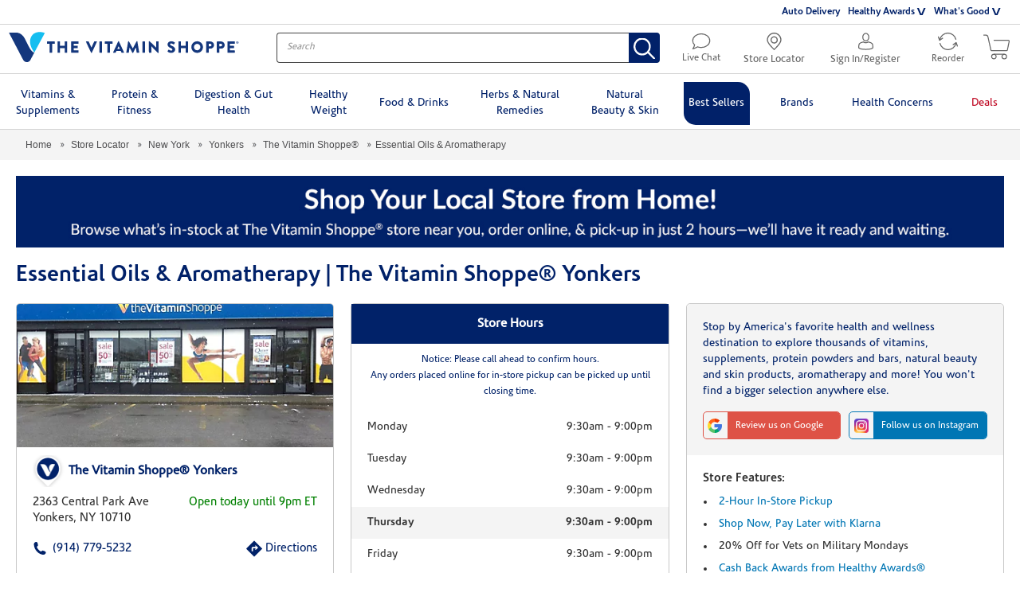

--- FILE ---
content_type: text/javascript
request_url: https://www.vitaminshoppe.com/js/gtm-extended-error.js
body_size: 15695
content:
!function(B){function o(e,t,n){B.dataLayer||(B.dataLayer=[]),function r(e){return/blocked a frame with origin [^ ]* from accessing a (?:frame|cross-origin frame)/.test(e.message)}(e)||dataLayer.push({event:"extended-error","xe.errorStackTrace":t,"xe.errorColumnNumber":e.colno,"xe.fromAngularExceptionHandler":!!n,"gtm.errorMessage":e.message,"gtm.errorUrl":e.filename,"gtm.errorLineNumber":e.lineno})}function i(e,t){params={bubbles:!1,cancelable:!1,detail:undefined};var n=document.createEvent("CustomEvent");return n.initCustomEvent(e,params.bubbles,params.cancelable,params.detail),Object.assign(n,t)}function t(e,t){var n=function r(t,n){return function(e){o(t,e,n)}}(e,t);B.StackTrace?B.StackTrace.fromError(e.error).then(function(e){n(JSON.stringify(e))})["catch"](function(e){n("Could not get stacktrace: "+e.message)}):n("StackTraceJS library not present")}!function e(){"function"!=typeof Object.assign&&Object.defineProperty(Object,"assign",{value:function(e,t){"use strict";if(null==e)throw new TypeError("Cannot convert undefined or null to object");for(var n=Object(e),r=1;r<arguments.length;r++){var o=arguments[r];if(null!=o)for(var i in o)Object.prototype.hasOwnProperty.call(o,i)&&(n[i]=o[i])}return n},writable:!0,configurable:!0})}(),B.GTMExtendedError||(B.addEventListener("error",function(e){t(e,!1)}),B.GTMExtendedError={eventFromException:function a(e){var t,n={message:e.message,error:e};try{t=new ErrorEvent(e.message,n)}catch(r){t=new i(e.message,n)}return t},handleErrorEvent:t,pushExtendedError:o}),B.StackTrace||function(e){"object"==typeof exports&&"undefined"!=typeof module?module.exports=e():("undefined"!=typeof window?window:"undefined"!=typeof global?global:"undefined"!=typeof self?self:this).StackTrace=e()}(function(){return function l(i,a,s){function u(n,e){if(!a[n]){if(!i[n]){var t="function"==typeof require&&require;if(!e&&t)return t(n,!0);if(c)return c(n,!0);var r=new Error("Cannot find module '"+n+"'");throw r.code="MODULE_NOT_FOUND",r}var o=a[n]={exports:{}};i[n][0].call(o.exports,function(e){var t=i[n][1][e];return u(t||e)},o,o.exports,l,i,a,s)}return a[n].exports}for(var c="function"==typeof require&&require,e=0;e<s.length;e++)u(s[e]);return u}({1:[function(n,r,o){!function(e,t){"use strict";"object"==typeof o?r.exports=t(n("stackframe")):e.ErrorStackParser=t(e.StackFrame)}(this,function(s){"use strict";var t=/(^|@)\S+\:\d+/,n=/^\s*at .*(\S+\:\d+|\(native\))/m,r=/^(eval@)?(\[native code\])?$/;return{parse:function(e){if("undefined"!=typeof e.stacktrace||"undefined"!=typeof e["opera#sourceloc"])return this.parseOpera(e);if(e.stack&&e.stack.match(n))return this.parseV8OrIE(e);if(e.stack)return this.parseFFOrSafari(e);throw new Error("Cannot parse given Error object")},extractLocation:function(e){if(-1===e.indexOf(":"))return[e];var t=/(.+?)(?:\:(\d+))?(?:\:(\d+))?$/.exec(e.replace(/[\(\)]/g,""));return[t[1],t[2]||void 0,t[3]||void 0]},parseV8OrIE:function(e){return e.stack.split("\n").filter(function(e){return!!e.match(n)},this).map(function(e){-1<e.indexOf("(eval ")&&(e=e.replace(/eval code/g,"eval").replace(/(\(eval at [^\()]*)|(\)\,.*$)/g,""));var t=e.replace(/^\s+/,"").replace(/\(eval code/g,"(").split(/\s+/).slice(1),n=this.extractLocation(t.pop()),r=t.join(" ")||void 0,o=-1<["eval","<anonymous>"].indexOf(n[0])?void 0:n[0];return new s({functionName:r,fileName:o,lineNumber:n[1],columnNumber:n[2],source:e})},this)},parseFFOrSafari:function(e){return e.stack.split("\n").filter(function(e){return!e.match(r)},this).map(function(e){if(-1<e.indexOf(" > eval")&&(e=e.replace(/ line (\d+)(?: > eval line \d+)* > eval\:\d+\:\d+/g,":$1")),-1===e.indexOf("@")&&-1===e.indexOf(":"))return new s({functionName:e});var t=e.split("@"),n=this.extractLocation(t.pop()),r=t.join("@")||void 0;return new s({functionName:r,fileName:n[0],lineNumber:n[1],columnNumber:n[2],source:e})},this)},parseOpera:function(e){return!e.stacktrace||-1<e.message.indexOf("\n")&&e.message.split("\n").length>e.stacktrace.split("\n").length?this.parseOpera9(e):e.stack?this.parseOpera11(e):this.parseOpera10(e)},parseOpera9:function(e){for(var t=/Line (\d+).*script (?:in )?(\S+)/i,n=e.message.split("\n"),r=[],o=2,i=n.length;o<i;o+=2){var a=t.exec(n[o]);a&&r.push(new s({fileName:a[2],lineNumber:a[1],source:n[o]}))}return r},parseOpera10:function(e){for(var t=/Line (\d+).*script (?:in )?(\S+)(?:: In function (\S+))?$/i,n=e.stacktrace.split("\n"),r=[],o=0,i=n.length;o<i;o+=2){var a=t.exec(n[o]);a&&r.push(new s({functionName:a[3]||void 0,fileName:a[2],lineNumber:a[1],source:n[o]}))}return r},parseOpera11:function(e){return e.stack.split("\n").filter(function(e){return!!e.match(t)&&!e.match(/^Error created at/)},this).map(function(e){var t,n=e.split("@"),r=this.extractLocation(n.pop()),o=n.shift()||"",i=o.replace(/<anonymous function(: (\w+))?>/,"$2").replace(/\([^\)]*\)/g,"")||void 0;o.match(/\(([^\)]*)\)/)&&(t=o.replace(/^[^\(]+\(([^\)]*)\)$/,"$1"));var a=void 0===t||"[arguments not available]"===t?void 0:t.split(",");return new s({functionName:i,args:a,fileName:r[0],lineNumber:r[1],columnNumber:r[2],source:e})},this)}}})},{stackframe:13}],2:[function(X,n,r){(function(W,V){var e,t;e=this,t=function(){"use strict";function f(e){return"function"==typeof e}function n(e){S=e}function r(){var e=setTimeout;return function(){return e(o,1)}}function o(){for(var e=0;e<O;e+=2){(0,x[e])(x[e+1]),x[e]=void 0,x[e+1]=void 0}O=0}function a(e,t){var n=arguments,r=this,o=new this.constructor(u);void 0===o[P]&&_(o);var i,a=r._state;return a?(i=n[a-1],E(function(){return y(a,o,i,r._result)})):d(r,o,e,t),o}function s(e){if(e&&"object"==typeof e&&e.constructor===this)return e;var t=new this(u);return p(t,e),t}function u(){}function c(e){try{return e.then}catch(X){return G.error=X,G}}function i(e,r,i){E(function(t){var n=!1,e=function o(e,t,n,r){try{e.call(t,n,r)}catch(W){return W}}(i,r,function(e){n||(n=!0,r!==e?p(t,e):g(t,e))},function(e){n||(n=!0,m(t,e))},t._label);!n&&e&&(n=!0,m(t,e))},e)}function l(e,t,n){t.constructor===e.constructor&&n===a&&t.constructor.resolve===s?function r(t,e){e._state===F?g(t,e._result):e._state===U?m(t,e._result):d(e,void 0,function(e){return p(t,e)},function(e){return m(t,e)})}(e,t):n===G?m(e,G.error):void 0===n?g(e,t):f(n)?i(e,t,n):g(e,t)}function p(e,t){e===t?m(e,function n(){return new TypeError("You cannot resolve a promise with itself")}()):function r(e){return"function"==typeof e||"object"==typeof e&&null!==e}(t)?l(e,t,c(t)):g(e,t)}function h(e){e._onerror&&e._onerror(e._result),v(e)}function g(e,t){e._state===R&&(e._result=t,e._state=F,0!==e._subscribers.length&&E(v,e))}function m(e,t){e._state===R&&(e._state=U,e._result=t,E(h,e))}function d(e,t,n,r){var o=e._subscribers,i=o.length;e._onerror=null,o[i]=t,o[i+F]=n,o[i+U]=r,0===i&&e._state&&E(v,e)}function v(e){var t=e._subscribers,n=e._state;if(0!==t.length){for(var r=void 0,o=void 0,i=e._result,a=0;a<t.length;a+=3)r=t[a],o=t[a+n],r?y(n,r,o,i):o(i);e._subscribers.length=0}}function e(){this.error=null}function y(e,t,n,r){var o=f(n),i=void 0,a=void 0,s=void 0,u=void 0;if(o){if((i=function c(e,t){try{return e(t)}catch(f){return $.error=f,$}}(n,r))===$?(u=!0,a=i.error,i=null):s=!0,t===i)return void m(t,function l(){return new TypeError("A promises callback cannot return that same promise.")}())}else i=r,s=!0;t._state!==R||(o&&s?p(t,i):u?m(t,a):e===F?g(t,i):e===U&&m(t,i))}function _(e){e[P]=D++,e._state=void 0,e._result=void 0,e._subscribers=[]}function t(e,t){this._instanceConstructor=e,this.promise=new e(u),this.promise[P]||_(this.promise),C(t)?(this._input=t,this.length=t.length,this._remaining=t.length,this._result=new Array(this.length),0===this.length?g(this.promise,this._result):(this.length=this.length||0,this._enumerate(),0===this._remaining&&g(this.promise,this._result))):m(this.promise,function n(){return new Error("Array Methods must be provided an Array")}())}function b(e){this[P]=function t(){return D++}(),this._result=this._state=void 0,this._subscribers=[],u!==e&&("function"!=typeof e&&function n(){throw new TypeError("You must pass a resolver function as the first argument to the promise constructor")}(),this instanceof b?function r(t,e){try{e(function(e){p(t,e)},function(e){m(t,e)})}catch(f){m(t,f)}}(this,e):function o(){throw new TypeError("Failed to construct 'Promise': Please use the 'new' operator, this object constructor cannot be called as a function.")}())}function w(){var e=void 0;if(void 0!==V)e=V;else if("undefined"!=typeof self)e=self;else try{e=Function("return this")()}catch(X){throw new Error("polyfill failed because global object is unavailable in this environment")}var t=e.Promise;if(t){var n=null;try{n=Object.prototype.toString.call(t.resolve())}catch(X){}if("[object Promise]"===n&&!t.cast)return}e.Promise=b}var C=Array.isArray?Array.isArray:function(e){return"[object Array]"===Object.prototype.toString.call(e)},O=0,A=void 0,S=void 0,E=function(e,t){x[O]=e,x[O+1]=t,2===(O+=2)&&(S?S(o):k())},N="undefined"!=typeof window?window:void 0,T=N||{},L=T.MutationObserver||T.WebKitMutationObserver,j="undefined"==typeof self&&void 0!==W&&"[object process]"==={}.toString.call(W),M="undefined"!=typeof Uint8ClampedArray&&"undefined"!=typeof importScripts&&"undefined"!=typeof MessageChannel,x=new Array(1e3),k=void 0;k=j?function B(){return function(){return W.nextTick(o)}}():L?function J(){var e=0,t=new L(o),n=document.createTextNode("");return t.observe(n,{characterData:!0}),function(){n.data=e=++e%2}}():M?function q(){var e=new MessageChannel;return e.port1.onmessage=o,function(){return e.port2.postMessage(0)}}():void 0===N&&"function"==typeof X?function I(){try{var e=X("vertx");return A=e.runOnLoop||e.runOnContext,function t(){return function(){A(o)}}()}catch(n){return r()}}():r();var P=Math.random().toString(36).substring(16),R=void 0,F=1,U=2,G=new e,$=new e,D=0;return t.prototype._enumerate=function(){for(var e=this.length,t=this._input,n=0;this._state===R&&n<e;n++)this._eachEntry(t[n],n)},t.prototype._eachEntry=function(t,e){var n=this._instanceConstructor,r=n.resolve;if(r===s){var o=c(t);if(o===a&&t._state!==R)this._settledAt(t._state,e,t._result);else if("function"!=typeof o)this._remaining--,this._result[e]=t;else if(n===b){var i=new n(u);l(i,t,o),this._willSettleAt(i,e)}else this._willSettleAt(new n(function(e){return e(t)}),e)}else this._willSettleAt(r(t),e)},t.prototype._settledAt=function(e,t,n){var r=this.promise;r._state===R&&(this._remaining--,e===U?m(r,n):this._result[t]=n),0===this._remaining&&g(r,this._result)},t.prototype._willSettleAt=function(e,t){var n=this;d(e,void 0,function(e){return n._settledAt(F,t,e)},function(e){return n._settledAt(U,t,e)})},b.all=function z(e){return new t(this,e).promise},b.race=function Z(o){var i=this;return new i(C(o)?function(e,t){for(var n=o.length,r=0;r<n;r++)i.resolve(o[r]).then(e,t)}:function(e,t){return t(new TypeError("You must pass an array to race."))})},b.resolve=s,b.reject=function H(e){var t=new this(u);return m(t,e),t},b._setScheduler=n,b._setAsap=function Y(e){E=e},b._asap=E,b.prototype={constructor:b,then:a,"catch":function(e){return this.then(null,e)}},w(),b.polyfill=w,b.Promise=b},"object"==typeof r&&void 0!==n?n.exports=t():e.ES6Promise=t()}).call(this,X("_process"),"undefined"!=typeof global?global:"undefined"!=typeof self?self:"undefined"!=typeof window?window:{})},{_process:4}],3:[function(e,s,u){(function(a){(function(){function G(e,u){function c(e){if(c[e]!==E)return c[e];var t;if("bug-string-char-index"==e)t="a"!="a"[0];else if("json"==e)t=c("json-stringify")&&c("json-parse");else{var n,r='{"a":[1,true,false,null,"\\u0000\\b\\n\\f\\r\\t"]}';if("json-stringify"==e){var o=u.stringify,i="function"==typeof o&&h;if(i){(n=function(){return 1}).toJSON=n;try{i="0"===o(0)&&"0"===o(new l)&&'""'==o(new f)&&o(N)===E&&o(E)===E&&o()===E&&"1"===o(n)&&"[1]"==o([n])&&"[null]"==o([E])&&"null"==o(null)&&"[null,null,null]"==o([E,N,null])&&o({a:[n,!0,!1,null,"\0\b\n\f\r\t"]})==r&&"1"===o(null,n)&&"[\n 1,\n 2\n]"==o([1,2],null,1)&&'"-271821-04-20T00:00:00.000Z"'==o(new p(-864e13))&&'"+275760-09-13T00:00:00.000Z"'==o(new p(864e13))&&'"-000001-01-01T00:00:00.000Z"'==o(new p(-621987552e5))&&'"1969-12-31T23:59:59.999Z"'==o(new p(-1))}catch(O){i=!1}}t=i}if("json-parse"==e){var a=u.parse;if("function"==typeof a)try{if(0===a("0")&&!a(!1)){var s=5==(n=a(r)).a.length&&1===n.a[0];if(s){try{s=!a('"\t"')}catch(O){}if(s)try{s=1!==a("01")}catch(O){}if(s)try{s=1!==a("1.")}catch(O){}}}}catch(O){s=!1}t=s}}return c[e]=!!t}e||(e=D.Object()),u||(u=D.Object());var l=e.Number||D.Number,f=e.String||D.String,t=e.Object||D.Object,p=e.Date||D.Date,n=e.SyntaxError||D.SyntaxError,O=e.TypeError||D.TypeError,r=e.Math||D.Math,o=e.JSON||D.JSON;"object"==typeof o&&o&&(u.stringify=o.stringify,u.parse=o.parse);var A,S,E,i=t.prototype,N=i.toString,h=new p(-0xc782b5b800cec);try{h=-109252==h.getUTCFullYear()&&0===h.getUTCMonth()&&1===h.getUTCDate()&&10==h.getUTCHours()&&37==h.getUTCMinutes()&&6==h.getUTCSeconds()&&708==h.getUTCMilliseconds()}catch(B){}if(!c("json")){var g="[object Function]",T="[object Number]",L="[object String]",j="[object Array]",s=c("bug-string-char-index");if(!h)var M=r.floor,a=[0,31,59,90,120,151,181,212,243,273,304,334],x=function(e,t){return a[t]+365*(e-1970)+M((e-1969+(t=+(1<t)))/4)-M((e-1901+t)/100)+M((e-1601+t)/400)};if((A=i.hasOwnProperty)||(A=function(e){var n,t={};return A=(t.__proto__=null,t.__proto__={toString:1},t).toString!=N?function(e){var t=this.__proto__,n=e in(this.__proto__=null,this);return this.__proto__=t,n}:(n=t.constructor,function(e){var t=(this.constructor||n).prototype;return e in this&&!(e in t&&this[e]===t[e])}),t=null,A.call(this,e)}),S=function(e,t){var n,a,r,o=0;for(r in(n=function(){this.valueOf=0}).prototype.valueOf=0,a=new n)A.call(a,r)&&o++;return n=a=null,(S=o?2==o?function(e,t){var n,r={},o=N.call(e)==g;for(n in e)o&&"prototype"==n||A.call(r,n)||!(r[n]=1)||!A.call(e,n)||t(n)}:function(e,t){var n,r,o=N.call(e)==g;for(n in e)o&&"prototype"==n||!A.call(e,n)||(r="constructor"===n)||t(n);(r||A.call(e,n="constructor"))&&t(n)}:(a=["valueOf","toString","toLocaleString","propertyIsEnumerable","isPrototypeOf","hasOwnProperty","constructor"],function(e,t){var n,r,o=N.call(e)==g,i=!o&&"function"!=typeof e.constructor&&$[typeof e.hasOwnProperty]&&e.hasOwnProperty||A;for(n in e)o&&"prototype"==n||!i.call(e,n)||t(n);for(r=a.length;n=a[--r];i.call(e,n)&&t(n));}))(e,t)},!c("json-stringify")){var m={92:"\\\\",34:'\\"',8:"\\b",12:"\\f",10:"\\n",13:"\\r",9:"\\t"},k=function(e,t){return("000000"+(t||0)).slice(-e)},P=function(e){for(var t='"',n=0,r=e.length,o=!s||10<r,i=o&&(s?e.split(""):e);n<r;n++){var a=e.charCodeAt(n);switch(a){case 8:case 9:case 10:case 12:case 13:case 34:case 92:t+=m[a];break;default:if(a<32){t+="\\u00"+k(2,a.toString(16));break}t+=o?i[n]:e.charAt(n)}}return t+'"'},R=function(e,t,n,r,o,i,a){var s,u,c,l,f,p,h,g,m,d,v,y,_,b,w,C;try{s=t[e]}catch(F){}if("object"==typeof s&&s)if("[object Date]"!=(u=N.call(s))||A.call(s,"toJSON"))"function"==typeof s.toJSON&&(u!=T&&u!=L&&u!=j||A.call(s,"toJSON"))&&(s=s.toJSON(e));else if(-1/0<s&&s<1/0){if(x){for(f=M(s/864e5),c=M(f/365.2425)+1970-1;x(c+1,0)<=f;c++);for(l=M((f-x(c,0))/30.42);x(c,l+1)<=f;l++);f=1+f-x(c,l),h=M((p=(s%864e5+864e5)%864e5)/36e5)%24,g=M(p/6e4)%60,m=M(p/1e3)%60,d=p%1e3}else c=s.getUTCFullYear(),l=s.getUTCMonth(),f=s.getUTCDate(),h=s.getUTCHours(),g=s.getUTCMinutes(),m=s.getUTCSeconds(),d=s.getUTCMilliseconds();s=(c<=0||1e4<=c?(c<0?"-":"+")+k(6,c<0?-c:c):k(4,c))+"-"+k(2,l+1)+"-"+k(2,f)+"T"+k(2,h)+":"+k(2,g)+":"+k(2,m)+"."+k(3,d)+"Z"}else s=null;if(n&&(s=n.call(t,e,s)),null===s)return"null";if("[object Boolean]"==(u=N.call(s)))return""+s;if(u==T)return-1/0<s&&s<1/0?""+s:"null";if(u==L)return P(""+s);if("object"==typeof s){for(b=a.length;b--;)if(a[b]===s)throw O();if(a.push(s),v=[],w=i,i+=o,u==j){for(_=0,b=s.length;_<b;_++)y=R(_,s,n,r,o,i,a),v.push(y===E?"null":y);C=v.length?o?"[\n"+i+v.join(",\n"+i)+"\n"+w+"]":"["+v.join(",")+"]":"[]"}else S(r||s,function(e){var t=R(e,s,n,r,o,i,a);t!==E&&v.push(P(e)+":"+(o?" ":"")+t)}),C=v.length?o?"{\n"+i+v.join(",\n"+i)+"\n"+w+"}":"{"+v.join(",")+"}":"{}";return a.pop(),C}};u.stringify=function(e,t,n){var r,o,i,a;if($[typeof t]&&t)if((a=N.call(t))==g)o=t;else if(a==j){i={};for(var s,u=0,c=t.length;u<c;s=t[u++],((a=N.call(s))==L||a==T)&&(i[s]=1));}if(n)if((a=N.call(n))==T){if(0<(n-=n%1))for(r="",10<n&&(n=10);r.length<n;r+=" ");}else a==L&&(r=n.length<=10?n:n.slice(0,10));return R("",((s={})[""]=e,s),o,i,r,"",[])}}if(!c("json-parse")){var d,F,v=f.fromCharCode,y={92:"\\",34:'"',47:"/",98:"\b",116:"\t",110:"\n",102:"\f",114:"\r"},_=function(){throw d=F=null,n()},b=function(){for(var e,t,n,r,o,i=F,a=i.length;d<a;)switch(o=i.charCodeAt(d)){case 9:case 10:case 13:case 32:d++;break;case 123:case 125:case 91:case 93:case 58:case 44:return e=s?i.charAt(d):i[d],d++,e;case 34:for(e="@",d++;d<a;)if((o=i.charCodeAt(d))<32)_();else if(92==o)switch(o=i.charCodeAt(++d)){case 92:case 34:case 47:case 98:case 116:case 110:case 102:case 114:e+=y[o],d++;break;case 117:for(t=++d,n=d+4;d<n;d++)48<=(o=i.charCodeAt(d))&&o<=57||97<=o&&o<=102||65<=o&&o<=70||_();e+=v("0x"+i.slice(t,d));break;default:_()}else{if(34==o)break;for(o=i.charCodeAt(d),t=d;32<=o&&92!=o&&34!=o;)o=i.charCodeAt(++d);e+=i.slice(t,d)}if(34==i.charCodeAt(d))return d++,e;_();default:if(t=d,45==o&&(r=!0,o=i.charCodeAt(++d)),48<=o&&o<=57){for(48==o&&(48<=(o=i.charCodeAt(d+1))&&o<=57)&&_(),r=!1;d<a&&(48<=(o=i.charCodeAt(d))&&o<=57);d++);if(46==i.charCodeAt(d)){for(n=++d;n<a&&(48<=(o=i.charCodeAt(n))&&o<=57);n++);n==d&&_(),d=n}if(101==(o=i.charCodeAt(d))||69==o){for(43!=(o=i.charCodeAt(++d))&&45!=o||d++,n=d;n<a&&(48<=(o=i.charCodeAt(n))&&o<=57);n++);n==d&&_(),d=n}return+i.slice(t,d)}if(r&&_(),"true"==i.slice(d,d+4))return d+=4,!0;if("false"==i.slice(d,d+5))return d+=5,!1;if("null"==i.slice(d,d+4))return d+=4,null;_()}return"$"},w=function(e){var t,n;if("$"==e&&_(),"string"==typeof e){if("@"==(s?e.charAt(0):e[0]))return e.slice(1);if("["==e){for(t=[];"]"!=(e=b());n||(n=!0))n&&(","==e?"]"==(e=b())&&_():_()),","==e&&_(),t.push(w(e));return t}if("{"==e){for(t={};"}"!=(e=b());n||(n=!0))n&&(","==e?"}"==(e=b())&&_():_()),","!=e&&"string"==typeof e&&"@"==(s?e.charAt(0):e[0])&&":"==b()||_(),t[e.slice(1)]=w(b());return t}_()}return e},C=function(e,t,n){var r=U(e,t,n);r===E?delete e[t]:e[t]=r},U=function(e,t,n){var r,o=e[t];if("object"==typeof o&&o)if(N.call(o)==j)for(r=o.length;r--;)C(o,r,n);else S(o,function(e){C(o,e,n)});return n.call(e,t,o)};u.parse=function(e,t){var n,r;return d=0,F=""+e,n=w(b()),"$"!=b()&&_(),d=F=null,t&&N.call(t)==g?U(((r={})[""]=n,r),"",t):n}}}return u.runInContext=G,u}var $={"function":!0,object:!0},e=$[typeof u]&&u&&!u.nodeType&&u,D=$[typeof window]&&window||this,t=e&&$[typeof s]&&s&&!s.nodeType&&"object"==typeof a&&a;if(!t||t.global!==t&&t.window!==t&&t.self!==t||(D=t),e)G(D,e);else{var n=D.JSON,r=D.JSON3,o=!1,i=G(D,D.JSON3={noConflict:function(){return o||(o=!0,D.JSON=n,D.JSON3=r,n=r=null),i}});D.JSON={parse:i.parse,stringify:i.stringify}}}).call(this)}).call(this,"undefined"!=typeof global?global:"undefined"!=typeof self?self:"undefined"!=typeof window?window:{})},{}],4:[function(e,r,t){function n(){throw new Error("setTimeout has not been defined")}function o(){throw new Error("clearTimeout has not been defined")}function i(e){if(l===setTimeout)return setTimeout(e,0);if((l===n||!l)&&setTimeout)return l=setTimeout,setTimeout(e,0);try{return l(e,0)}catch(r){try{return l.call(null,e,0)}catch(r){return l.call(this,e,0)}}}function a(){m&&h&&(m=!1,h.length?g=h.concat(g):d=-1,g.length&&s())}function s(){if(!m){var e=i(a);m=!0;for(var t=g.length;t;){for(h=g,g=[];++d<t;)h&&h[d].run();d=-1,t=g.length}h=null,m=!1,function n(e){if(f===clearTimeout)return clearTimeout(e);if((f===o||!f)&&clearTimeout)return f=clearTimeout,clearTimeout(e);try{return f(e)}catch(r){try{return f.call(null,e)}catch(r){return f.call(this,e)}}}(e)}}function u(e,t){this.fun=e,this.array=t}function c(){}var l,f,p=r.exports={};!function(){try{l="function"==typeof setTimeout?setTimeout:n}catch(e){l=n}try{f="function"==typeof clearTimeout?clearTimeout:o}catch(e){f=o}}();var h,g=[],m=!1,d=-1;p.nextTick=function(e){var t=new Array(arguments.length-1);if(1<arguments.length)for(var n=1;n<arguments.length;n++)t[n-1]=arguments[n];g.push(new u(e,t)),1!==g.length||m||i(s)},u.prototype.run=function(){this.fun.apply(null,this.array)},p.title="browser",p.browser=!0,p.env={},p.argv=[],p.version="",p.versions={},p.on=c,p.addListener=c,p.once=c,p.off=c,p.removeListener=c,p.removeAllListeners=c,p.emit=c,p.binding=function(e){throw new Error("process.binding is not supported")},p.cwd=function(){return"/"},p.chdir=function(e){throw new Error("process.chdir is not supported")},p.umask=function(){return 0}},{}],5:[function(e,t,n){function i(){this._array=[],this._set=Object.create(null)}var a=e("./util"),s=Object.prototype.hasOwnProperty;i.fromArray=function(e,t){for(var n=new i,r=0,o=e.length;r<o;r++)n.add(e[r],t);return n},i.prototype.size=function(){return Object.getOwnPropertyNames(this._set).length},i.prototype.add=function(e,t){var n=a.toSetString(e),r=s.call(this._set,n),o=this._array.length;r&&!t||this._array.push(e),r||(this._set[n]=o)},i.prototype.has=function(e){var t=a.toSetString(e);return s.call(this._set,t)},i.prototype.indexOf=function(e){var t=a.toSetString(e);if(s.call(this._set,t))return this._set[t];throw new Error('"'+e+'" is not in the set.')},i.prototype.at=function(e){if(0<=e&&e<this._array.length)return this._array[e];throw new Error("No element indexed by "+e)},i.prototype.toArray=function(){return this._array.slice()},n.ArraySet=i},{"./util":11}],6:[function(e,t,n){var c=e("./base64");n.encode=function(e){for(var t,n="",r=function o(e){return e<0?1+(-e<<1):0+(e<<1)}(e);t=31&r,0<(r>>>=5)&&(t|=32),n+=c.encode(t),0<r;);return n},n.decode=function(e,t,n){var r,o,i=e.length,a=0,s=0;do{if(i<=t)throw new Error("Expected more digits in base 64 VLQ value.");if(-1===(o=c.decode(e.charCodeAt(t++))))throw new Error("Invalid base64 digit: "+e.charAt(t-1));r=!!(32&o),a+=(o&=31)<<s,s+=5}while(r);n.value=function u(e){var t=e>>1;return 1==(1&e)?-t:t}(a),n.rest=t}},{"./base64":7}],7:[function(e,t,n){var r="ABCDEFGHIJKLMNOPQRSTUVWXYZabcdefghijklmnopqrstuvwxyz0123456789+/".split("");n.encode=function(e){if(0<=e&&e<r.length)return r[e];throw new TypeError("Must be between 0 and 63: "+e)},n.decode=function(e){return 65<=e&&e<=90?e-65:97<=e&&e<=122?e-97+26:48<=e&&e<=57?e-48+52:43==e?62:47==e?63:-1}},{}],8:[function(e,t,c){c.GREATEST_LOWER_BOUND=1,c.LEAST_UPPER_BOUND=2,c.search=function(e,t,n,r){if(0===t.length)return-1;var o=function u(e,t,n,r,o,i){var a=Math.floor((t-e)/2)+e,s=o(n,r[a],!0);return 0===s?a:0<s?1<t-a?u(a,t,n,r,o,i):i==c.LEAST_UPPER_BOUND?t<r.length?t:-1:a:1<a-e?u(e,a,n,r,o,i):i==c.LEAST_UPPER_BOUND?a:e<0?-1:e}(-1,t.length,e,t,n,r||c.GREATEST_LOWER_BOUND);if(o<0)return-1;for(;0<=o-1&&0===n(t[o],t[o-1],!0);)--o;return o}},{}],9:[function(e,t,n){function c(e,t,n){var r=e[t];e[t]=e[n],e[n]=r}function l(e,t,n,r){if(n<r){var o=n-1;c(e,function u(e,t){return Math.round(e+Math.random()*(t-e))}(n,r),r);for(var i=e[r],a=n;a<r;a++)t(e[a],i)<=0&&c(e,o+=1,a);c(e,o+1,a);var s=o+1;l(e,t,n,s-1),l(e,t,s+1,r)}}n.quickSort=function(e,t){l(e,t,0,e.length-1)}},{}],10:[function(e,t,n){function a(e){var t=e;return"string"==typeof e&&(t=JSON.parse(e.replace(/^\)\]\}'/,""))),null!=t.sections?new r(t):new f(t)}function f(e){var t=e;"string"==typeof e&&(t=JSON.parse(e.replace(/^\)\]\}'/,"")));var n=b.getArg(t,"version"),r=b.getArg(t,"sources"),o=b.getArg(t,"names",[]),i=b.getArg(t,"sourceRoot",null),a=b.getArg(t,"sourcesContent",null),s=b.getArg(t,"mappings"),u=b.getArg(t,"file",null);if(n!=this._version)throw new Error("Unsupported version: "+n);r=r.map(String).map(b.normalize).map(function(e){return i&&b.isAbsolute(i)&&b.isAbsolute(e)?b.relative(i,e):e}),this._names=p.fromArray(o.map(String),!0),this._sources=p.fromArray(r,!0),this.sourceRoot=i,this.sourcesContent=a,this._mappings=s,this.file=u}function _(){this.generatedLine=0,this.generatedColumn=0,this.source=null,this.originalLine=null,this.originalColumn=null,this.name=null}function r(e){var t=e;"string"==typeof e&&(t=JSON.parse(e.replace(/^\)\]\}'/,"")));var n=b.getArg(t,"version"),r=b.getArg(t,"sections");if(n!=this._version)throw new Error("Unsupported version: "+n);this._sources=new p,this._names=new p;var o={line:-1,column:0};this._sections=r.map(function(e){if(e.url)throw new Error("Support for url field in sections not implemented.");var t=b.getArg(e,"offset"),n=b.getArg(t,"line"),r=b.getArg(t,"column");if(n<o.line||n===o.line&&r<o.column)throw new Error("Section offsets must be ordered and non-overlapping.");return o=t,{generatedOffset:{generatedLine:n+1,generatedColumn:r+1},consumer:new a(b.getArg(e,"map"))}})}var b=e("./util"),u=e("./binary-search"),p=e("./array-set").ArraySet,w=e("./base64-vlq"),C=e("./quick-sort").quickSort;a.fromSourceMap=function(e){return f.fromSourceMap(e)},a.prototype._version=3,a.prototype.__generatedMappings=null,Object.defineProperty(a.prototype,"_generatedMappings",{get:function(){return this.__generatedMappings||this._parseMappings(this._mappings,this.sourceRoot),this.__generatedMappings}}),a.prototype.__originalMappings=null,Object.defineProperty(a.prototype,"_originalMappings",{get:function(){return this.__originalMappings||this._parseMappings(this._mappings,this.sourceRoot),this.__originalMappings}}),a.prototype._charIsMappingSeparator=function(e,t){var n=e.charAt(t);return";"===n||","===n},a.prototype._parseMappings=function(e,t){throw new Error("Subclasses must implement _parseMappings")},a.GENERATED_ORDER=1,a.ORIGINAL_ORDER=2,a.GREATEST_LOWER_BOUND=1,a.LEAST_UPPER_BOUND=2,a.prototype.eachMapping=function(e,t,n){var r,o=t||null;switch(n||a.GENERATED_ORDER){case a.GENERATED_ORDER:r=this._generatedMappings;break;case a.ORIGINAL_ORDER:r=this._originalMappings;break;default:throw new Error("Unknown order of iteration.")}var i=this.sourceRoot;r.map(function(e){var t=null===e.source?null:this._sources.at(e.source);return null!=t&&null!=i&&(t=b.join(i,t)),{source:t,generatedLine:e.generatedLine,generatedColumn:e.generatedColumn,originalLine:e.originalLine,originalColumn:e.originalColumn,name:null===e.name?null:this._names.at(e.name)}},this).forEach(e,o)},a.prototype.allGeneratedPositionsFor=function(e){var t=b.getArg(e,"line"),n={source:b.getArg(e,"source"),originalLine:t,originalColumn:b.getArg(e,"column",0)};if(null!=this.sourceRoot&&(n.source=b.relative(this.sourceRoot,n.source)),!this._sources.has(n.source))return[];n.source=this._sources.indexOf(n.source);var r=[],o=this._findMapping(n,this._originalMappings,"originalLine","originalColumn",b.compareByOriginalPositions,u.LEAST_UPPER_BOUND);if(0<=o){var i=this._originalMappings[o];if(void 0===e.column)for(var a=i.originalLine;i&&i.originalLine===a;)r.push({line:b.getArg(i,"generatedLine",null),column:b.getArg(i,"generatedColumn",null),lastColumn:b.getArg(i,"lastGeneratedColumn",null)}),i=this._originalMappings[++o];else for(var s=i.originalColumn;i&&i.originalLine===t&&i.originalColumn==s;)r.push({line:b.getArg(i,"generatedLine",null),column:b.getArg(i,"generatedColumn",null),lastColumn:b.getArg(i,"lastGeneratedColumn",null)}),i=this._originalMappings[++o]}return r},n.SourceMapConsumer=a,(f.prototype=Object.create(a.prototype)).consumer=a,f.fromSourceMap=function(e){var t=Object.create(f.prototype),n=t._names=p.fromArray(e._names.toArray(),!0),r=t._sources=p.fromArray(e._sources.toArray(),!0);t.sourceRoot=e._sourceRoot,t.sourcesContent=e._generateSourcesContent(t._sources.toArray(),t.sourceRoot),t.file=e._file;for(var o=e._mappings.toArray().slice(),i=t.__generatedMappings=[],a=t.__originalMappings=[],s=0,u=o.length;s<u;s++){var c=o[s],l=new _;l.generatedLine=c.generatedLine,l.generatedColumn=c.generatedColumn,c.source&&(l.source=r.indexOf(c.source),l.originalLine=c.originalLine,l.originalColumn=c.originalColumn,c.name&&(l.name=n.indexOf(c.name)),a.push(l)),i.push(l)}return C(t.__originalMappings,b.compareByOriginalPositions),t},f.prototype._version=3,Object.defineProperty(f.prototype,"sources",{get:function(){return this._sources.toArray().map(function(e){return null!=this.sourceRoot?b.join(this.sourceRoot,e):e},this)}}),f.prototype._parseMappings=function(e,t){for(var n,r,o,i,a,s=1,u=0,c=0,l=0,f=0,p=0,h=e.length,g=0,m={},d={},v=[],y=[];g<h;)if(";"===e.charAt(g))s++,g++,u=0;else if(","===e.charAt(g))g++;else{for((n=new _).generatedLine=s,i=g;i<h&&!this._charIsMappingSeparator(e,i);i++);if(o=m[r=e.slice(g,i)])g+=r.length;else{for(o=[];g<i;)w.decode(e,g,d),a=d.value,g=d.rest,o.push(a);if(2===o.length)throw new Error("Found a source, but no line and column");if(3===o.length)throw new Error("Found a source and line, but no column");m[r]=o}n.generatedColumn=u+o[0],u=n.generatedColumn,1<o.length&&(n.source=f+o[1],f+=o[1],n.originalLine=c+o[2],c=n.originalLine,n.originalLine+=1,n.originalColumn=l+o[3],l=n.originalColumn,4<o.length&&(n.name=p+o[4],p+=o[4])),y.push(n),"number"==typeof n.originalLine&&v.push(n)}C(y,b.compareByGeneratedPositionsDeflated),this.__generatedMappings=y,C(v,b.compareByOriginalPositions),this.__originalMappings=v},f.prototype._findMapping=function(e,t,n,r,o,i){if(e[n]<=0)throw new TypeError("Line must be greater than or equal to 1, got "+e[n]);if(e[r]<0)throw new TypeError("Column must be greater than or equal to 0, got "+e[r]);return u.search(e,t,o,i)},f.prototype.computeColumnSpans=function(){for(var e=0;e<this._generatedMappings.length;++e){var t=this._generatedMappings[e];if(e+1<this._generatedMappings.length){var n=this._generatedMappings[e+1];if(t.generatedLine===n.generatedLine){t.lastGeneratedColumn=n.generatedColumn-1;continue}}t.lastGeneratedColumn=1/0}},f.prototype.originalPositionFor=function(e){var t={generatedLine:b.getArg(e,"line"),generatedColumn:b.getArg(e,"column")},n=this._findMapping(t,this._generatedMappings,"generatedLine","generatedColumn",b.compareByGeneratedPositionsDeflated,b.getArg(e,"bias",a.GREATEST_LOWER_BOUND));if(0<=n){var r=this._generatedMappings[n];if(r.generatedLine===t.generatedLine){var o=b.getArg(r,"source",null);null!==o&&(o=this._sources.at(o),null!=this.sourceRoot&&(o=b.join(this.sourceRoot,o)));var i=b.getArg(r,"name",null);return null!==i&&(i=this._names.at(i)),{source:o,line:b.getArg(r,"originalLine",null),column:b.getArg(r,"originalColumn",null),name:i}}}return{source:null,line:null,column:null,name:null}},f.prototype.hasContentsOfAllSources=function(){return!!this.sourcesContent&&this.sourcesContent.length>=this._sources.size()&&!this.sourcesContent.some(function(e){return null==e})},f.prototype.sourceContentFor=function(e,t){if(!this.sourcesContent)return null;if(null!=this.sourceRoot&&(e=b.relative(this.sourceRoot,e)),this._sources.has(e))return this.sourcesContent[this._sources.indexOf(e)];var n;if(null!=this.sourceRoot&&(n=b.urlParse(this.sourceRoot))){var r=e.replace(/^file:\/\//,"");if("file"==n.scheme&&this._sources.has(r))return this.sourcesContent[this._sources.indexOf(r)];if((!n.path||"/"==n.path)&&this._sources.has("/"+e))return this.sourcesContent[this._sources.indexOf("/"+e)]}if(t)return null;throw new Error('"'+e+'" is not in the SourceMap.')},f.prototype.generatedPositionFor=function(e){var t=b.getArg(e,"source");if(null!=this.sourceRoot&&(t=b.relative(this.sourceRoot,t)),!this._sources.has(t))return{line:null,column:null,lastColumn:null};var n={source:t=this._sources.indexOf(t),originalLine:b.getArg(e,"line"),originalColumn:b.getArg(e,"column")},r=this._findMapping(n,this._originalMappings,"originalLine","originalColumn",b.compareByOriginalPositions,b.getArg(e,"bias",a.GREATEST_LOWER_BOUND));if(0<=r){var o=this._originalMappings[r];if(o.source===n.source)return{line:b.getArg(o,"generatedLine",null),column:b.getArg(o,"generatedColumn",null),lastColumn:b.getArg(o,"lastGeneratedColumn",null)}}return{line:null,column:null,lastColumn:null}},n.BasicSourceMapConsumer=f,(r.prototype=Object.create(a.prototype)).constructor=a,r.prototype._version=3,Object.defineProperty(r.prototype,"sources",{get:function(){for(var e=[],t=0;t<this._sections.length;t++)for(var n=0;n<this._sections[t].consumer.sources.length;n++)e.push(this._sections[t].consumer.sources[n]);return e}}),r.prototype.originalPositionFor=function(e){var t={generatedLine:b.getArg(e,"line"),generatedColumn:b.getArg(e,"column")},n=u.search(t,this._sections,function(e,t){var n=e.generatedLine-t.generatedOffset.generatedLine;return n||e.generatedColumn-t.generatedOffset.generatedColumn}),r=this._sections[n];return r?r.consumer.originalPositionFor({line:t.generatedLine-(r.generatedOffset.generatedLine-1),column:t.generatedColumn-(r.generatedOffset.generatedLine===t.generatedLine?r.generatedOffset.generatedColumn-1:0),bias:e.bias}):{source:null,line:null,column:null,name:null}},r.prototype.hasContentsOfAllSources=function(){return this._sections.every(function(e){return e.consumer.hasContentsOfAllSources()})},r.prototype.sourceContentFor=function(e,t){for(var n=0;n<this._sections.length;n++){var r=this._sections[n].consumer.sourceContentFor(e,!0);if(r)return r}if(t)return null;throw new Error('"'+e+'" is not in the SourceMap.')},r.prototype.generatedPositionFor=function(e){for(var t=0;t<this._sections.length;t++){var n=this._sections[t];if(-1!==n.consumer.sources.indexOf(b.getArg(e,"source"))){var r=n.consumer.generatedPositionFor(e);if(r)return{line:r.line+(n.generatedOffset.generatedLine-1),column:r.column+(n.generatedOffset.generatedLine===r.line?n.generatedOffset.generatedColumn-1:0)}}}return{line:null,column:null}},r.prototype._parseMappings=function(e,t){this.__generatedMappings=[],this.__originalMappings=[];for(var n=0;n<this._sections.length;n++)for(var r=this._sections[n],o=r.consumer._generatedMappings,i=0;i<o.length;i++){var a=o[i],s=r.consumer._sources.at(a.source);null!==r.consumer.sourceRoot&&(s=b.join(r.consumer.sourceRoot,s)),this._sources.add(s),s=this._sources.indexOf(s);var u=r.consumer._names.at(a.name);this._names.add(u),u=this._names.indexOf(u);var c={source:s,generatedLine:a.generatedLine+(r.generatedOffset.generatedLine-1),generatedColumn:a.generatedColumn+(r.generatedOffset.generatedLine===a.generatedLine?r.generatedOffset.generatedColumn-1:0),originalLine:a.originalLine,originalColumn:a.originalColumn,name:u};this.__generatedMappings.push(c),"number"==typeof c.originalLine&&this.__originalMappings.push(c)}C(this.__generatedMappings,b.compareByGeneratedPositionsDeflated),C(this.__originalMappings,b.compareByOriginalPositions)},n.IndexedSourceMapConsumer=r},{"./array-set":5,"./base64-vlq":6,"./binary-search":8,"./quick-sort":9,"./util":11}],11:[function(e,t,u){function c(e){var t=e.match(a);return t?{scheme:t[1],auth:t[2],host:t[3],port:t[4],path:t[5]}:null}function l(e){var t="";return e.scheme&&(t+=e.scheme+":"),t+="//",e.auth&&(t+=e.auth+"@"),e.host&&(t+=e.host),e.port&&(t+=":"+e.port),e.path&&(t+=e.path),t}function i(e){var t=e,n=c(e);if(n){if(!n.path)return e;t=n.path}for(var r,o=u.isAbsolute(t),i=t.split(/\/+/),a=0,s=i.length-1;0<=s;s--)"."===(r=i[s])?i.splice(s,1):".."===r?a++:0<a&&(""===r?(i.splice(s+1,a),a=0):(i.splice(s,2),a--));return""===(t=i.join("/"))&&(t=o?"/":"."),n?(n.path=t,l(n)):t}function n(e){return e}function r(e){if(!e)return!1;var t=e.length;if(t<9)return!1;if(95!==e.charCodeAt(t-1)||95!==e.charCodeAt(t-2)||111!==e.charCodeAt(t-3)||116!==e.charCodeAt(t-4)||111!==e.charCodeAt(t-5)||114!==e.charCodeAt(t-6)||112!==e.charCodeAt(t-7)||95!==e.charCodeAt(t-8)||95!==e.charCodeAt(t-9))return!1;for(var n=t-10;0<=n;n--)if(36!==e.charCodeAt(n))return!1;return!0}function o(e,t){return e===t?0:t<e?1:-1}u.getArg=function p(e,t,n){if(t in e)return e[t];if(3===arguments.length)return n;throw new Error('"'+t+'" is a required argument.')};var a=/^(?:([\w+\-.]+):)?\/\/(?:(\w+:\w+)@)?([\w.]*)(?::(\d+))?(\S*)$/,s=/^data:.+\,.+$/;u.urlParse=c,u.urlGenerate=l,u.normalize=i,u.join=function h(e,t){""===e&&(e="."),""===t&&(t=".");var n=c(t),r=c(e);if(r&&(e=r.path||"/"),n&&!n.scheme)return r&&(n.scheme=r.scheme),l(n);if(n||t.match(s))return t;if(r&&!r.host&&!r.path)return r.host=t,l(r);var o="/"===t.charAt(0)?t:i(e.replace(/\/+$/,"")+"/"+t);return r?(r.path=o,l(r)):o},u.isAbsolute=function(e){return"/"===e.charAt(0)||!!e.match(a)},u.relative=function g(e,t){""===e&&(e="."),e=e.replace(/\/$/,"");for(var n=0;0!==t.indexOf(e+"/");){var r=e.lastIndexOf("/");if(r<0)return t;if((e=e.slice(0,r)).match(/^([^\/]+:\/)?\/*$/))return t;++n}return Array(n+1).join("../")+t.substr(e.length+1)};var f=!("__proto__"in Object.create(null));u.toSetString=f?n:function m(e){return r(e)?"$"+e:e},u.fromSetString=f?n:function d(e){return r(e)?e.slice(1):e},u.compareByOriginalPositions=function v(e,t,n){var r=e.source-t.source;return 0!==r?r:0!=(r=e.originalLine-t.originalLine)?r:0!=(r=e.originalColumn-t.originalColumn)||n?r:0!=(r=e.generatedColumn-t.generatedColumn)?r:0!=(r=e.generatedLine-t.generatedLine)?r:e.name-t.name},u.compareByGeneratedPositionsDeflated=function y(e,t,n){var r=e.generatedLine-t.generatedLine;return 0!==r?r:0!=(r=e.generatedColumn-t.generatedColumn)||n?r:0!=(r=e.source-t.source)?r:0!=(r=e.originalLine-t.originalLine)?r:0!=(r=e.originalColumn-t.originalColumn)?r:e.name-t.name},u.compareByGeneratedPositionsInflated=function _(e,t){var n=e.generatedLine-t.generatedLine;return 0!==n?n:0!=(n=e.generatedColumn-t.generatedColumn)?n:0!==(n=o(e.source,t.source))?n:0!=(n=e.originalLine-t.originalLine)?n:0!=(n=e.originalColumn-t.originalColumn)?n:o(e.name,t.name)}},{}],12:[function(n,r,o){!function(e,t){"use strict";"object"==typeof o?r.exports=t(n("stackframe")):e.StackGenerator=t(e.StackFrame)}(this,function(s){return{backtrace:function(e){var t=[],n=10;"object"==typeof e&&"number"==typeof e.maxStackSize&&(n=e.maxStackSize);for(var r=arguments.callee;r&&t.length<n;){for(var o=new Array(r.arguments.length),i=0;i<o.length;++i)o[i]=r.arguments[i];/function(?:\s+([\w$]+))+\s*\(/.test(r.toString())?t.push(new s({functionName:RegExp.$1||void 0,args:o})):t.push(new s({args:o}));try{r=r.caller}catch(a){break}}return t}}})},{stackframe:13}],13:[function(e,n,r){!function(e,t){"use strict";"object"==typeof r?n.exports=t():e.StackFrame=t()}(this,function(){"use strict";function n(e){return!isNaN(parseFloat(e))&&isFinite(e)}function r(e){return e[0].toUpperCase()+e.substring(1)}function e(e){return function(){return this[e]}}function t(e){if(e instanceof Object)for(var t=o.concat(i.concat(a.concat(s))),n=0;n<t.length;n++)e.hasOwnProperty(t[n])&&void 0!==e[t[n]]&&this["set"+r(t[n])](e[t[n]])}var o=["isConstructor","isEval","isNative","isToplevel"],i=["columnNumber","lineNumber"],a=["fileName","functionName","source"],s=["args"];t.prototype={getArgs:function(){return this.args},setArgs:function(e){if("[object Array]"!==Object.prototype.toString.call(e))throw new TypeError("Args must be an Array");this.args=e},getEvalOrigin:function(){return this.evalOrigin},setEvalOrigin:function(e){if(e instanceof t)this.evalOrigin=e;else{if(!(e instanceof Object))throw new TypeError("Eval Origin must be an Object or StackFrame");this.evalOrigin=new t(e)}},toString:function(){return(this.getFunctionName()||"{anonymous}")+("("+(this.getArgs()||[]).join(",")+")")+(this.getFileName()?"@"+this.getFileName():"")+(n(this.getLineNumber())?":"+this.getLineNumber():"")+(n(this.getColumnNumber())?":"+this.getColumnNumber():"")}};for(var u=0;u<o.length;u++)t.prototype["get"+r(o[u])]=e(o[u]),t.prototype["set"+r(o[u])]=function(t){return function(e){this[t]=Boolean(e)}}(o[u]);for(var c=0;c<i.length;c++)t.prototype["get"+r(i[c])]=e(i[c]),t.prototype["set"+r(i[c])]=function(t){return function(e){if(!n(e))throw new TypeError(t+" must be a Number");this[t]=Number(e)}}(i[c]);for(var l=0;l<a.length;l++)t.prototype["get"+r(a[l])]=e(a[l]),t.prototype["set"+r(a[l])]=function(t){return function(e){this[t]=String(e)}}(a[l]);return t})},{}],14:[function(n,r,o){!function(e,t){"use strict";"object"==typeof o?r.exports=t(n("source-map/lib/source-map-consumer"),n("stackframe")):e.StackTraceGPS=t(e.SourceMap||e.sourceMap,e.StackFrame)}(this,function(i,l){"use strict";function e(r){return new Promise(function(e,t){var n=new XMLHttpRequest;n.open("get",r),n.onerror=t,n.onreadystatechange=function(){4===n.readyState&&(200<=n.status&&n.status<300||"file://"===r.substr(0,7)&&n.responseText?e(n.responseText):t(new Error("HTTP status: "+n.status+" retrieving "+r)))},n.send()})}function t(e){if("undefined"!=typeof window&&window.atob)return window.atob(e);throw new Error("You must supply a polyfill for window.atob in this environment")}function n(e){if("object"!=typeof e)throw new TypeError("Given StackFrame is not an object");if("string"!=typeof e.fileName)throw new TypeError("Given file name is not a String");if("number"!=typeof e.lineNumber||e.lineNumber%1!=0||e.lineNumber<1)throw new TypeError("Given line number must be a positive integer");if("number"!=typeof e.columnNumber||e.columnNumber%1!=0||e.columnNumber<0)throw new TypeError("Given column number must be a non-negative integer");return!0}return function r(c){return this instanceof r?(c=c||{},this.sourceCache=c.sourceCache||{},this.sourceMapConsumerCache=c.sourceMapConsumerCache||{},this.ajax=c.ajax||e,this._atob=c.atob||t,this._get=function(u){return new Promise(function(e,t){var n="data:"===u.substr(0,5);if(this.sourceCache[u])e(this.sourceCache[u]);else if(c.offline&&!n)t(new Error("Cannot make network requests in offline mode"));else if(n){var r=u.match(/^data:application\/json;([\w=:"-]+;)*base64,/);if(r){var o=r[0].length,i=u.substr(o),a=this._atob(i);e(this.sourceCache[u]=a)}else t(new Error("The encoding of the inline sourcemap is not supported"))}else{var s=this.ajax(u,{method:"get"});(this.sourceCache[u]=s).then(e,t)}}.bind(this))},this._getSourceMapConsumer=function(r,o){return new Promise(function(e,t){if(this.sourceMapConsumerCache[r])e(this.sourceMapConsumerCache[r]);else{var n=new Promise(function(n,e){return this._get(r).then(function(e){"string"==typeof e&&(e=function t(e){if("undefined"!=typeof JSON&&JSON.parse)return JSON.parse(e);throw new Error("You must supply a polyfill for JSON.parse in this environment")}(e.replace(/^\)\]\}'/,""))),"undefined"==typeof e.sourceRoot&&(e.sourceRoot=o),n(new i.SourceMapConsumer(e))},e)}.bind(this));e(this.sourceMapConsumerCache[r]=n)}}.bind(this))},this.pinpoint=function(t){return new Promise(function(n,e){this.getMappedLocation(t).then(function(e){function t(){n(e)}this.findFunctionName(e).then(n,t)["catch"](t)}.bind(this),e)}.bind(this))},this.findFunctionName=function(i){return new Promise(function(o,e){n(i),this._get(i.fileName).then(function(e){var t=i.lineNumber,n=i.columnNumber,r=function p(e,t){for(var n=[/['"]?([$_A-Za-z][$_A-Za-z0-9]*)['"]?\s*[:=]\s*function\b/,/function\s+([^('"`]*?)\s*\(([^)]*)\)/,/['"]?([$_A-Za-z][$_A-Za-z0-9]*)['"]?\s*[:=]\s*(?:eval|new Function)\b/,/\b(?!(?:if|for|switch|while|with|catch)\b)(?:(?:static)\s+)?(\S+)\s*\(.*?\)\s*\{/,/['"]?([$_A-Za-z][$_A-Za-z0-9]*)['"]?\s*[:=]\s*\(.*?\)\s*=>/],r=e.split("\n"),o="",i=Math.min(t,20),a=0;a<i;++a){var s=r[t-a-1],u=s.indexOf("//");if(0<=u&&(s=s.substr(0,u)),s){o=s+o;for(var c=n.length,l=0;l<c;l++){var f=n[l].exec(o);if(f&&f[1])return f[1]}}}}(e,t);o(r?new l({functionName:r,args:i.args,fileName:i.fileName,lineNumber:t,columnNumber:n}):i)},e)["catch"](e)}.bind(this))},void(this.getMappedLocation=function(u){return new Promise(function(i,e){(function t(){if("function"!=typeof Object.defineProperty||"function"!=typeof Object.create)throw new Error("Unable to consume source maps in older browsers")})(),n(u);var a=this.sourceCache,s=u.fileName;this._get(s).then(function(e){var t=function o(e){var t=/\/\/[#@] ?sourceMappingURL=([^\s'"]+)\s*$/m.exec(e);if(t&&t[1])return t[1];throw new Error("sourceMappingURL not found")}(e),n="data:"===t.substr(0,5),r=s.substring(0,s.lastIndexOf("/")+1);return"/"===t[0]||n||/^https?:\/\/|^\/\//i.test(t)||(t=r+t),this._getSourceMapConsumer(t,r).then(function(e){return function t(o,i,a){return new Promise(function(e,t){var n=i.originalPositionFor({line:o.lineNumber,column:o.columnNumber});if(n.source){var r=i.sourceContentFor(n.source);r&&(a[n.source]=r),e(new l({functionName:n.name||o.functionName,args:o.args,fileName:n.source,lineNumber:n.line,columnNumber:n.column}))}else t(new Error("Could not get original source for given stackframe and source map"))})}(u,e,a).then(i)["catch"](function(){i(u)})})}.bind(this),e)["catch"](e)}.bind(this))})):new r(c)}})},{"source-map/lib/source-map-consumer":10,stackframe:13}],15:[function(e,t,n){Array.isArray||(Array.isArray=function(e){return"[object Array]"===Object.prototype.toString.call(e)}),"undefined"==typeof Promise&&ES6Promise.polyfill(),Function.prototype.bind||(Function.prototype.bind=function(e){if("function"!=typeof this)throw new TypeError("Function.prototype.bind - what is trying to be bound is not callable");var t=Array.prototype.slice.call(arguments,1),n=this,r=function(){},o=function(){return n.apply(this instanceof r&&e?this:e,t.concat(Array.prototype.slice.call(arguments)))};return r.prototype=this.prototype,o.prototype=new r,o}),Array.prototype.map||(Array.prototype.map=function(e,t){if(null==this)throw new TypeError("this is null or not defined");var n,r=Object(this),o=r.length>>>0;if("function"!=typeof e)throw new TypeError(e+" is not a function");1<arguments.length&&(n=t);for(var i=new Array(o),a=0;a<o;){var s,u;a in r&&(s=r[a],u=e.call(n,s,a,r),i[a]=u),a++}return i}),Array.prototype.filter||(Array.prototype.filter=function(e){if(null==this)throw new TypeError("this is null or not defined");var t=Object(this),n=t.length>>>0;if("function"!=typeof e)throw new TypeError(e+" is not a function");for(var r=[],o=2<=arguments.length?arguments[1]:void 0,i=0;i<n;i++)if(i in t){var a=t[i];e.call(o,a,i,t)&&r.push(a)}return r}),Array.prototype.forEach||(Array.prototype.forEach=function(e,t){var n,r;if(null==this)throw new TypeError(" this is null or not defined");var o=Object(this),i=o.length>>>0;if("function"!=typeof e)throw new TypeError(e+" is not a function");for(1<arguments.length&&(n=t),r=0;r<i;){var a;r in o&&(a=o[r],e.call(n,a,r,o)),r++}})},{}],16:[function(n,r,o){!function(e,t){"use strict";"object"==typeof o?r.exports=t(n("error-stack-parser"),n("stack-generator"),n("stacktrace-gps")):e.StackTrace=t(e.ErrorStackParser,e.StackGenerator,e.StackTraceGPS)}(this,function(i,n,e){function a(e,t){var n={};return[e,t].forEach(function(e){for(var t in e)e.hasOwnProperty(t)&&(n[t]=e[t]);return n}),n}function s(e){return e.stack||e["opera#sourceloc"]}function u(e,t){return"function"==typeof t?e.filter(t):e}var c={filter:function(e){return-1===(e.functionName||"").indexOf("StackTrace$$")&&-1===(e.functionName||"").indexOf("ErrorStackParser$$")&&-1===(e.functionName||"").indexOf("StackTraceGPS$$")&&-1===(e.functionName||"").indexOf("StackGenerator$$")},sourceCache:{}},r=function(){try{throw new Error}catch(i){return i}};return{get:function(e){var t=r();return s(t)?this.fromError(t,e):this.generateArtificially(e)},getSync:function(e){e=a(c,e);var t=r();return u(s(t)?i.parse(t):n.backtrace(e),e.filter)},fromError:function(n,r){r=a(c,r);var o=new e(r);return new Promise(function(e){var t=u(i.parse(n),r.filter);e(Promise.all(t.map(function(n){return new Promise(function(e){function t(){e(n)}o.pinpoint(n).then(e,t)["catch"](t)})})))}.bind(this))},generateArtificially:function(e){e=a(c,e);var t=n.backtrace(e);return"function"==typeof e.filter&&(t=t.filter(e.filter)),Promise.resolve(t)},instrument:function(e,t,n,r){if("function"!=typeof e)throw new Error("Cannot instrument non-function object");if("function"==typeof e.__stacktraceOriginalFn)return e;var o=function(){try{return this.get().then(t,n)["catch"](n),e.apply(r||this,arguments)}catch(o){throw s(o)&&this.fromError(o).then(t,n)["catch"](n),o}}.bind(this);return o.__stacktraceOriginalFn=e,o},deinstrument:function(e){if("function"!=typeof e)throw new Error("Cannot de-instrument non-function object");return"function"==typeof e.__stacktraceOriginalFn?e.__stacktraceOriginalFn:e},report:function(a,s,u,c){return new Promise(function(e,t){var n=new XMLHttpRequest;if(n.onerror=t,n.onreadystatechange=function(){4===n.readyState&&(200<=n.status&&n.status<400?e(n.responseText):t(new Error("POST to "+s+" failed with status: "+n.status)))},n.open("post",s),n.setRequestHeader("Content-Type","application/json"),c&&"object"==typeof c.headers){var r=c.headers;for(var o in r)r.hasOwnProperty(o)&&n.setRequestHeader(o,r[o])}var i={stack:a};null!=u&&(i.message=u),n.send(JSON.stringify(i))})}}})},{"error-stack-parser":1,"stack-generator":12,"stacktrace-gps":14}]},{},[2,3,15,16])(16)})}(window);

--- FILE ---
content_type: text/plain; charset=utf-8
request_url: https://rl.quantummetric.com/tvs/hash-check
body_size: -138
content:
["bMYCNDpY6tE="]

--- FILE ---
content_type: application/javascript
request_url: https://cdn.justuno.com/vck.js
body_size: 1026
content:
if (typeof asset_host != "string" || asset_host == 'https://d2j3qa5nc37287.cloudfront.net/') window.asset_host = "https://cdn.jst.ai/";
if (window.asset_host.substring(0, 2) == "//") window.asset_host = "https:" + window.asset_host;
if (window.asset_host.substring(window.asset_host.length - 1) != "/") window.asset_host = window.asset_host + "/";
window.ju_host = window.asset_host.split('.')[1]+'.'+window.asset_host.split('.')[2].replace('/','');
window.ju_domain = 'https://my.'+window.ju_host;

function ju_loadversionscript(v, vr) {
  if (window.ju_alreadyloaded) return
  (function() {
    var s = document.createElement("script");
    s.type = "text/javascript";
    s.async = true;
    s.src = asset_host + "mwgt_" + v + ".js?v=" + vr;
    if (document.querySelector('script[nonce]') && document.querySelector('script[nonce]')?.nonce!="null" && document.querySelector('script[nonce]')?.nonce!="") s.nonce=document.querySelector('script[nonce]')?.nonce;
    var x = document.getElementsByTagName("script")[0];
    x.parentNode.insertBefore(s, x);
  })();
}

function jju_setCookie(name, value, days, path, secure) {
  // set time, it's in milliseconds
  var today = new Date();
  today.setTime(today.getTime() + days * 24 * 60 * 60 * 1000);

  document.cookie = name + "=" + escape(value) + ";expires=" + (days == -1 ? "Thu, 01 Jan 1970 00:00:01 GMT" : today.toGMTString()) + (path ? ";path=" + path : "") + (secure ? ";secure" : "" );
}

function jju_getCookie(c_name) {
  var i,
    x,
    y,
    ARRcookies = document.cookie.split(";");
  for (i = 0; i < ARRcookies.length; i++) {
    x = ARRcookies[i].substr(0, ARRcookies[i].indexOf("="));
    y = ARRcookies[i].substr(ARRcookies[i].indexOf("=") + 1);
    x = x.replace(/^\s+|\s+$/g, "");
    if (x == c_name) {
      return unescape(y);
    }
  }
  return "";
}

function isNumeric(n) {
  return !isNaN(parseFloat(n)) && isFinite(n);
}

var $jujsonp = (function() {
  var that = {};

  that.send = function(src, options) {
    var callback_name = options.callbackName || "callback",
      on_success = options.onSuccess || function() {},
      on_timeout = options.onTimeout || function() {},
      timeout = options.timeout || 10; // sec

    var timeout_trigger = window.setTimeout(function() {
      window[callback_name] = function() {};
      on_timeout();
    }, timeout * 1000);

    window[callback_name] = function(data) {
      window.clearTimeout(timeout_trigger);
      on_success(data);
    };

    var script = document.createElement("script");
    script.type = "text/javascript";
    script.async = true;
    script.src = src;

    document.getElementsByTagName("head")[0].appendChild(script);
  };

  return that;
})();

var ju_v = jju_getCookie("_ju_v");
var ju_vr = "";
if (ju_v && ju_v.indexOf("_") != -1) {
  var ju_v_arr = ju_v.split("_");
  ju_v = ju_v_arr[0];
  ju_vr = ju_v_arr[1];
  ju_loadversionscript(ju_v, ju_vr);
} else {
  if (ju_num.match(/^[{]?[0-9a-fA-F]{8}[-]?([0-9a-fA-F]{4}[-]?){3}[0-9a-fA-F]{12}[}]?$/)) {
    $jujsonp.send(ju_domain + "/ajax/account_version_check.html?id=" + ju_num, {
      callbackName: "ju_vcheck",
      onSuccess: function(json) {
        //console.log('success!', json);
        ju_v = json.v;
        ju_vr = json.vr;
        jju_setCookie("_ju_v", ju_v + "_" + ju_vr, 0.0208, "/", true);
        ju_loadversionscript(ju_v, ju_vr);
      }
    });
  }
}
